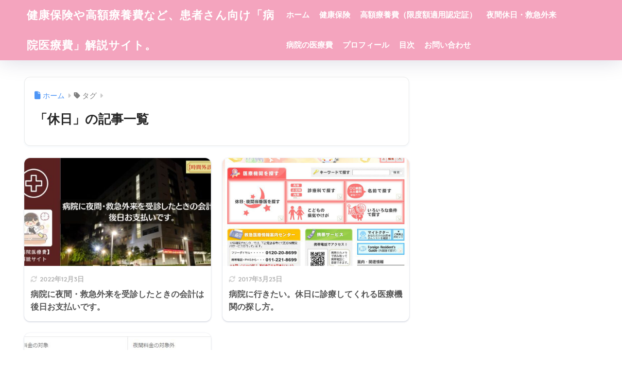

--- FILE ---
content_type: text/html; charset=UTF-8
request_url: https://medical0810.com/tag/%E4%BC%91%E6%97%A5
body_size: 16431
content:

<!DOCTYPE html>
<html lang="ja">
<head>
  <meta charset="utf-8">
  <meta http-equiv="X-UA-Compatible" content="IE=edge">
  <meta name="HandheldFriendly" content="True">
  <meta name="MobileOptimized" content="320">
  <meta name="viewport" content="width=device-width, initial-scale=1, viewport-fit=cover"/>
  <meta name="msapplication-TileColor" content="#f4a4be">
  <meta name="theme-color" content="#f4a4be">
  <link rel="pingback" href="https://medical0810.com/xmlrpc.php">
  <title>「休日」の記事一覧 | 健康保険や高額療養費など、患者さん向け「病院医療費」解説サイト。</title>
<meta name='robots' content='max-image-preview:large' />
<link rel='dns-prefetch' href='//unpkg.com' />
<link rel='dns-prefetch' href='//fonts.googleapis.com' />
<link rel='dns-prefetch' href='//use.fontawesome.com' />
<link rel="alternate" type="application/rss+xml" title="健康保険や高額療養費など、患者さん向け「病院医療費」解説サイト。 &raquo; フィード" href="https://medical0810.com/feed" />
<link rel="alternate" type="application/rss+xml" title="健康保険や高額療養費など、患者さん向け「病院医療費」解説サイト。 &raquo; コメントフィード" href="https://medical0810.com/comments/feed" />
<style id='wp-img-auto-sizes-contain-inline-css' type='text/css'>
img:is([sizes=auto i],[sizes^="auto," i]){contain-intrinsic-size:3000px 1500px}
/*# sourceURL=wp-img-auto-sizes-contain-inline-css */
</style>
<link rel='stylesheet' id='sng-stylesheet-css' href='https://medical0810.com/wp-content/themes/sango-theme/style.css?version=3.11.8' type='text/css' media='all' />
<link rel='stylesheet' id='sng-option-css' href='https://medical0810.com/wp-content/themes/sango-theme/entry-option.css?version=3.11.8' type='text/css' media='all' />
<link rel='stylesheet' id='sng-old-css-css' href='https://medical0810.com/wp-content/themes/sango-theme/style-old.css?version=3.11.8' type='text/css' media='all' />
<link rel='stylesheet' id='sango_theme_gutenberg-style-css' href='https://medical0810.com/wp-content/themes/sango-theme/library/gutenberg/dist/build/style-blocks.css?version=3.11.8' type='text/css' media='all' />
<style id='sango_theme_gutenberg-style-inline-css' type='text/css'>
:root{--sgb-main-color:#f4a4be;--sgb-pastel-color:#f4a4be;--sgb-accent-color:#ffb36b;--sgb-widget-title-color:#ffffff;--sgb-widget-title-bg-color:#f4a4be;--sgb-bg-color:#ffffff;--wp--preset--color--sango-main:var(--sgb-main-color);--wp--preset--color--sango-pastel:var(--sgb-pastel-color);--wp--preset--color--sango-accent:var(--sgb-accent-color)}
/*# sourceURL=sango_theme_gutenberg-style-inline-css */
</style>
<link rel='stylesheet' id='sng-googlefonts-css' href='https://fonts.googleapis.com/css?family=Quicksand%3A500%2C700&#038;display=swap' type='text/css' media='all' />
<link rel='stylesheet' id='sng-fontawesome-css' href='https://use.fontawesome.com/releases/v6.1.1/css/all.css' type='text/css' media='all' />
<link rel='stylesheet' id='scroll-hint-css' href='//unpkg.com/scroll-hint@1.2.4/css/scroll-hint.css' type='text/css' media='' />
<style id='wp-emoji-styles-inline-css' type='text/css'>

	img.wp-smiley, img.emoji {
		display: inline !important;
		border: none !important;
		box-shadow: none !important;
		height: 1em !important;
		width: 1em !important;
		margin: 0 0.07em !important;
		vertical-align: -0.1em !important;
		background: none !important;
		padding: 0 !important;
	}
/*# sourceURL=wp-emoji-styles-inline-css */
</style>
<link rel='stylesheet' id='wp-block-library-css' href='https://medical0810.com/wp-includes/css/dist/block-library/style.min.css?ver=6.9' type='text/css' media='all' />
<link rel='stylesheet' id='quads-style-css-css' href='https://medical0810.com/wp-content/plugins/quick-adsense-reloaded/includes/gutenberg/dist/blocks.style.build.css' type='text/css' media='all' />
<style id='global-styles-inline-css' type='text/css'>
:root{--wp--preset--aspect-ratio--square: 1;--wp--preset--aspect-ratio--4-3: 4/3;--wp--preset--aspect-ratio--3-4: 3/4;--wp--preset--aspect-ratio--3-2: 3/2;--wp--preset--aspect-ratio--2-3: 2/3;--wp--preset--aspect-ratio--16-9: 16/9;--wp--preset--aspect-ratio--9-16: 9/16;--wp--preset--color--black: #000000;--wp--preset--color--cyan-bluish-gray: #abb8c3;--wp--preset--color--white: #ffffff;--wp--preset--color--pale-pink: #f78da7;--wp--preset--color--vivid-red: #cf2e2e;--wp--preset--color--luminous-vivid-orange: #ff6900;--wp--preset--color--luminous-vivid-amber: #fcb900;--wp--preset--color--light-green-cyan: #7bdcb5;--wp--preset--color--vivid-green-cyan: #00d084;--wp--preset--color--pale-cyan-blue: #8ed1fc;--wp--preset--color--vivid-cyan-blue: #0693e3;--wp--preset--color--vivid-purple: #9b51e0;--wp--preset--color--sango-main: var(--sgb-main-color);--wp--preset--color--sango-pastel: var(--sgb-pastel-color);--wp--preset--color--sango-accent: var(--sgb-accent-color);--wp--preset--color--sango-blue: #009EF3;--wp--preset--color--sango-orange: #ffb36b;--wp--preset--color--sango-red: #f88080;--wp--preset--color--sango-green: #90d581;--wp--preset--color--sango-black: #333;--wp--preset--color--sango-gray: gray;--wp--preset--color--sango-silver: whitesmoke;--wp--preset--color--sango-light-blue: #b4e0fa;--wp--preset--color--sango-light-red: #ffebeb;--wp--preset--color--sango-light-orange: #fff9e6;--wp--preset--color--custom-1: #800000;--wp--preset--gradient--vivid-cyan-blue-to-vivid-purple: linear-gradient(135deg,rgb(6,147,227) 0%,rgb(155,81,224) 100%);--wp--preset--gradient--light-green-cyan-to-vivid-green-cyan: linear-gradient(135deg,rgb(122,220,180) 0%,rgb(0,208,130) 100%);--wp--preset--gradient--luminous-vivid-amber-to-luminous-vivid-orange: linear-gradient(135deg,rgb(252,185,0) 0%,rgb(255,105,0) 100%);--wp--preset--gradient--luminous-vivid-orange-to-vivid-red: linear-gradient(135deg,rgb(255,105,0) 0%,rgb(207,46,46) 100%);--wp--preset--gradient--very-light-gray-to-cyan-bluish-gray: linear-gradient(135deg,rgb(238,238,238) 0%,rgb(169,184,195) 100%);--wp--preset--gradient--cool-to-warm-spectrum: linear-gradient(135deg,rgb(74,234,220) 0%,rgb(151,120,209) 20%,rgb(207,42,186) 40%,rgb(238,44,130) 60%,rgb(251,105,98) 80%,rgb(254,248,76) 100%);--wp--preset--gradient--blush-light-purple: linear-gradient(135deg,rgb(255,206,236) 0%,rgb(152,150,240) 100%);--wp--preset--gradient--blush-bordeaux: linear-gradient(135deg,rgb(254,205,165) 0%,rgb(254,45,45) 50%,rgb(107,0,62) 100%);--wp--preset--gradient--luminous-dusk: linear-gradient(135deg,rgb(255,203,112) 0%,rgb(199,81,192) 50%,rgb(65,88,208) 100%);--wp--preset--gradient--pale-ocean: linear-gradient(135deg,rgb(255,245,203) 0%,rgb(182,227,212) 50%,rgb(51,167,181) 100%);--wp--preset--gradient--electric-grass: linear-gradient(135deg,rgb(202,248,128) 0%,rgb(113,206,126) 100%);--wp--preset--gradient--midnight: linear-gradient(135deg,rgb(2,3,129) 0%,rgb(40,116,252) 100%);--wp--preset--font-size--small: 13px;--wp--preset--font-size--medium: 20px;--wp--preset--font-size--large: 36px;--wp--preset--font-size--x-large: 42px;--wp--preset--font-family--default: "Helvetica", "Arial", "Hiragino Kaku Gothic ProN", "Hiragino Sans", YuGothic, "Yu Gothic", "メイリオ", Meiryo, sans-serif;--wp--preset--font-family--notosans: "Noto Sans JP", var(--wp--preset--font-family--default);--wp--preset--font-family--mplusrounded: "M PLUS Rounded 1c", var(--wp--preset--font-family--default);--wp--preset--font-family--dfont: "Quicksand", var(--wp--preset--font-family--default);--wp--preset--spacing--20: 0.44rem;--wp--preset--spacing--30: 0.67rem;--wp--preset--spacing--40: 1rem;--wp--preset--spacing--50: 1.5rem;--wp--preset--spacing--60: 2.25rem;--wp--preset--spacing--70: 3.38rem;--wp--preset--spacing--80: 5.06rem;--wp--preset--shadow--natural: 6px 6px 9px rgba(0, 0, 0, 0.2);--wp--preset--shadow--deep: 12px 12px 50px rgba(0, 0, 0, 0.4);--wp--preset--shadow--sharp: 6px 6px 0px rgba(0, 0, 0, 0.2);--wp--preset--shadow--outlined: 6px 6px 0px -3px rgb(255, 255, 255), 6px 6px rgb(0, 0, 0);--wp--preset--shadow--crisp: 6px 6px 0px rgb(0, 0, 0);--wp--custom--wrap--width: 92%;--wp--custom--wrap--default-width: 800px;--wp--custom--wrap--content-width: 1180px;--wp--custom--wrap--max-width: var(--wp--custom--wrap--content-width);--wp--custom--wrap--side: 30%;--wp--custom--wrap--gap: 2em;--wp--custom--wrap--mobile--padding: 16px;--wp--custom--shadow--large: 0 16px 30px -7px rgba(0, 12, 66, 0.15 );--wp--custom--shadow--large-hover: 0 40px 50px -16px rgba(0, 12, 66, 0.2 );--wp--custom--shadow--medium: 0 6px 13px -3px rgba(0, 12, 66, 0.1), 0 0px 1px rgba(0,30,100, 0.1 );--wp--custom--shadow--medium-hover: 0 12px 45px -9px rgb(0 0 0 / 23%);--wp--custom--shadow--solid: 0 1px 2px 0 rgba(24, 44, 84, 0.1), 0 1px 3px 1px rgba(24, 44, 84, 0.1);--wp--custom--shadow--solid-hover: 0 2px 4px 0 rgba(24, 44, 84, 0.1), 0 2px 8px 0 rgba(24, 44, 84, 0.1);--wp--custom--shadow--small: 0 2px 4px #4385bb12;--wp--custom--rounded--medium: 12px;--wp--custom--rounded--small: 6px;--wp--custom--widget--padding-horizontal: 18px;--wp--custom--widget--padding-vertical: 6px;--wp--custom--widget--icon-margin: 6px;--wp--custom--widget--gap: 2.5em;--wp--custom--entry--gap: 1.5rem;--wp--custom--entry--gap-mobile: 1rem;--wp--custom--entry--border-color: #eaedf2;--wp--custom--animation--fade-in: fadeIn 0.7s ease 0s 1 normal;--wp--custom--animation--header: fadeHeader 1s ease 0s 1 normal;--wp--custom--transition--default: 0.3s ease-in-out;--wp--custom--totop--opacity: 0.6;--wp--custom--totop--right: 18px;--wp--custom--totop--bottom: 20px;--wp--custom--totop--mobile--right: 16px;--wp--custom--totop--mobile--bottom: 10px;--wp--custom--toc--button--opacity: 0.6;--wp--custom--footer--column-gap: 40px;}:root { --wp--style--global--content-size: 900px;--wp--style--global--wide-size: 980px; }:where(body) { margin: 0; }.wp-site-blocks > .alignleft { float: left; margin-right: 2em; }.wp-site-blocks > .alignright { float: right; margin-left: 2em; }.wp-site-blocks > .aligncenter { justify-content: center; margin-left: auto; margin-right: auto; }:where(.wp-site-blocks) > * { margin-block-start: 1.5rem; margin-block-end: 0; }:where(.wp-site-blocks) > :first-child { margin-block-start: 0; }:where(.wp-site-blocks) > :last-child { margin-block-end: 0; }:root { --wp--style--block-gap: 1.5rem; }:root :where(.is-layout-flow) > :first-child{margin-block-start: 0;}:root :where(.is-layout-flow) > :last-child{margin-block-end: 0;}:root :where(.is-layout-flow) > *{margin-block-start: 1.5rem;margin-block-end: 0;}:root :where(.is-layout-constrained) > :first-child{margin-block-start: 0;}:root :where(.is-layout-constrained) > :last-child{margin-block-end: 0;}:root :where(.is-layout-constrained) > *{margin-block-start: 1.5rem;margin-block-end: 0;}:root :where(.is-layout-flex){gap: 1.5rem;}:root :where(.is-layout-grid){gap: 1.5rem;}.is-layout-flow > .alignleft{float: left;margin-inline-start: 0;margin-inline-end: 2em;}.is-layout-flow > .alignright{float: right;margin-inline-start: 2em;margin-inline-end: 0;}.is-layout-flow > .aligncenter{margin-left: auto !important;margin-right: auto !important;}.is-layout-constrained > .alignleft{float: left;margin-inline-start: 0;margin-inline-end: 2em;}.is-layout-constrained > .alignright{float: right;margin-inline-start: 2em;margin-inline-end: 0;}.is-layout-constrained > .aligncenter{margin-left: auto !important;margin-right: auto !important;}.is-layout-constrained > :where(:not(.alignleft):not(.alignright):not(.alignfull)){max-width: var(--wp--style--global--content-size);margin-left: auto !important;margin-right: auto !important;}.is-layout-constrained > .alignwide{max-width: var(--wp--style--global--wide-size);}body .is-layout-flex{display: flex;}.is-layout-flex{flex-wrap: wrap;align-items: center;}.is-layout-flex > :is(*, div){margin: 0;}body .is-layout-grid{display: grid;}.is-layout-grid > :is(*, div){margin: 0;}body{font-family: var(--sgb-font-family);padding-top: 0px;padding-right: 0px;padding-bottom: 0px;padding-left: 0px;}a:where(:not(.wp-element-button)){text-decoration: underline;}:root :where(.wp-element-button, .wp-block-button__link){background-color: #32373c;border-width: 0;color: #fff;font-family: inherit;font-size: inherit;font-style: inherit;font-weight: inherit;letter-spacing: inherit;line-height: inherit;padding-top: calc(0.667em + 2px);padding-right: calc(1.333em + 2px);padding-bottom: calc(0.667em + 2px);padding-left: calc(1.333em + 2px);text-decoration: none;text-transform: inherit;}.has-black-color{color: var(--wp--preset--color--black) !important;}.has-cyan-bluish-gray-color{color: var(--wp--preset--color--cyan-bluish-gray) !important;}.has-white-color{color: var(--wp--preset--color--white) !important;}.has-pale-pink-color{color: var(--wp--preset--color--pale-pink) !important;}.has-vivid-red-color{color: var(--wp--preset--color--vivid-red) !important;}.has-luminous-vivid-orange-color{color: var(--wp--preset--color--luminous-vivid-orange) !important;}.has-luminous-vivid-amber-color{color: var(--wp--preset--color--luminous-vivid-amber) !important;}.has-light-green-cyan-color{color: var(--wp--preset--color--light-green-cyan) !important;}.has-vivid-green-cyan-color{color: var(--wp--preset--color--vivid-green-cyan) !important;}.has-pale-cyan-blue-color{color: var(--wp--preset--color--pale-cyan-blue) !important;}.has-vivid-cyan-blue-color{color: var(--wp--preset--color--vivid-cyan-blue) !important;}.has-vivid-purple-color{color: var(--wp--preset--color--vivid-purple) !important;}.has-sango-main-color{color: var(--wp--preset--color--sango-main) !important;}.has-sango-pastel-color{color: var(--wp--preset--color--sango-pastel) !important;}.has-sango-accent-color{color: var(--wp--preset--color--sango-accent) !important;}.has-sango-blue-color{color: var(--wp--preset--color--sango-blue) !important;}.has-sango-orange-color{color: var(--wp--preset--color--sango-orange) !important;}.has-sango-red-color{color: var(--wp--preset--color--sango-red) !important;}.has-sango-green-color{color: var(--wp--preset--color--sango-green) !important;}.has-sango-black-color{color: var(--wp--preset--color--sango-black) !important;}.has-sango-gray-color{color: var(--wp--preset--color--sango-gray) !important;}.has-sango-silver-color{color: var(--wp--preset--color--sango-silver) !important;}.has-sango-light-blue-color{color: var(--wp--preset--color--sango-light-blue) !important;}.has-sango-light-red-color{color: var(--wp--preset--color--sango-light-red) !important;}.has-sango-light-orange-color{color: var(--wp--preset--color--sango-light-orange) !important;}.has-custom-1-color{color: var(--wp--preset--color--custom-1) !important;}.has-black-background-color{background-color: var(--wp--preset--color--black) !important;}.has-cyan-bluish-gray-background-color{background-color: var(--wp--preset--color--cyan-bluish-gray) !important;}.has-white-background-color{background-color: var(--wp--preset--color--white) !important;}.has-pale-pink-background-color{background-color: var(--wp--preset--color--pale-pink) !important;}.has-vivid-red-background-color{background-color: var(--wp--preset--color--vivid-red) !important;}.has-luminous-vivid-orange-background-color{background-color: var(--wp--preset--color--luminous-vivid-orange) !important;}.has-luminous-vivid-amber-background-color{background-color: var(--wp--preset--color--luminous-vivid-amber) !important;}.has-light-green-cyan-background-color{background-color: var(--wp--preset--color--light-green-cyan) !important;}.has-vivid-green-cyan-background-color{background-color: var(--wp--preset--color--vivid-green-cyan) !important;}.has-pale-cyan-blue-background-color{background-color: var(--wp--preset--color--pale-cyan-blue) !important;}.has-vivid-cyan-blue-background-color{background-color: var(--wp--preset--color--vivid-cyan-blue) !important;}.has-vivid-purple-background-color{background-color: var(--wp--preset--color--vivid-purple) !important;}.has-sango-main-background-color{background-color: var(--wp--preset--color--sango-main) !important;}.has-sango-pastel-background-color{background-color: var(--wp--preset--color--sango-pastel) !important;}.has-sango-accent-background-color{background-color: var(--wp--preset--color--sango-accent) !important;}.has-sango-blue-background-color{background-color: var(--wp--preset--color--sango-blue) !important;}.has-sango-orange-background-color{background-color: var(--wp--preset--color--sango-orange) !important;}.has-sango-red-background-color{background-color: var(--wp--preset--color--sango-red) !important;}.has-sango-green-background-color{background-color: var(--wp--preset--color--sango-green) !important;}.has-sango-black-background-color{background-color: var(--wp--preset--color--sango-black) !important;}.has-sango-gray-background-color{background-color: var(--wp--preset--color--sango-gray) !important;}.has-sango-silver-background-color{background-color: var(--wp--preset--color--sango-silver) !important;}.has-sango-light-blue-background-color{background-color: var(--wp--preset--color--sango-light-blue) !important;}.has-sango-light-red-background-color{background-color: var(--wp--preset--color--sango-light-red) !important;}.has-sango-light-orange-background-color{background-color: var(--wp--preset--color--sango-light-orange) !important;}.has-custom-1-background-color{background-color: var(--wp--preset--color--custom-1) !important;}.has-black-border-color{border-color: var(--wp--preset--color--black) !important;}.has-cyan-bluish-gray-border-color{border-color: var(--wp--preset--color--cyan-bluish-gray) !important;}.has-white-border-color{border-color: var(--wp--preset--color--white) !important;}.has-pale-pink-border-color{border-color: var(--wp--preset--color--pale-pink) !important;}.has-vivid-red-border-color{border-color: var(--wp--preset--color--vivid-red) !important;}.has-luminous-vivid-orange-border-color{border-color: var(--wp--preset--color--luminous-vivid-orange) !important;}.has-luminous-vivid-amber-border-color{border-color: var(--wp--preset--color--luminous-vivid-amber) !important;}.has-light-green-cyan-border-color{border-color: var(--wp--preset--color--light-green-cyan) !important;}.has-vivid-green-cyan-border-color{border-color: var(--wp--preset--color--vivid-green-cyan) !important;}.has-pale-cyan-blue-border-color{border-color: var(--wp--preset--color--pale-cyan-blue) !important;}.has-vivid-cyan-blue-border-color{border-color: var(--wp--preset--color--vivid-cyan-blue) !important;}.has-vivid-purple-border-color{border-color: var(--wp--preset--color--vivid-purple) !important;}.has-sango-main-border-color{border-color: var(--wp--preset--color--sango-main) !important;}.has-sango-pastel-border-color{border-color: var(--wp--preset--color--sango-pastel) !important;}.has-sango-accent-border-color{border-color: var(--wp--preset--color--sango-accent) !important;}.has-sango-blue-border-color{border-color: var(--wp--preset--color--sango-blue) !important;}.has-sango-orange-border-color{border-color: var(--wp--preset--color--sango-orange) !important;}.has-sango-red-border-color{border-color: var(--wp--preset--color--sango-red) !important;}.has-sango-green-border-color{border-color: var(--wp--preset--color--sango-green) !important;}.has-sango-black-border-color{border-color: var(--wp--preset--color--sango-black) !important;}.has-sango-gray-border-color{border-color: var(--wp--preset--color--sango-gray) !important;}.has-sango-silver-border-color{border-color: var(--wp--preset--color--sango-silver) !important;}.has-sango-light-blue-border-color{border-color: var(--wp--preset--color--sango-light-blue) !important;}.has-sango-light-red-border-color{border-color: var(--wp--preset--color--sango-light-red) !important;}.has-sango-light-orange-border-color{border-color: var(--wp--preset--color--sango-light-orange) !important;}.has-custom-1-border-color{border-color: var(--wp--preset--color--custom-1) !important;}.has-vivid-cyan-blue-to-vivid-purple-gradient-background{background: var(--wp--preset--gradient--vivid-cyan-blue-to-vivid-purple) !important;}.has-light-green-cyan-to-vivid-green-cyan-gradient-background{background: var(--wp--preset--gradient--light-green-cyan-to-vivid-green-cyan) !important;}.has-luminous-vivid-amber-to-luminous-vivid-orange-gradient-background{background: var(--wp--preset--gradient--luminous-vivid-amber-to-luminous-vivid-orange) !important;}.has-luminous-vivid-orange-to-vivid-red-gradient-background{background: var(--wp--preset--gradient--luminous-vivid-orange-to-vivid-red) !important;}.has-very-light-gray-to-cyan-bluish-gray-gradient-background{background: var(--wp--preset--gradient--very-light-gray-to-cyan-bluish-gray) !important;}.has-cool-to-warm-spectrum-gradient-background{background: var(--wp--preset--gradient--cool-to-warm-spectrum) !important;}.has-blush-light-purple-gradient-background{background: var(--wp--preset--gradient--blush-light-purple) !important;}.has-blush-bordeaux-gradient-background{background: var(--wp--preset--gradient--blush-bordeaux) !important;}.has-luminous-dusk-gradient-background{background: var(--wp--preset--gradient--luminous-dusk) !important;}.has-pale-ocean-gradient-background{background: var(--wp--preset--gradient--pale-ocean) !important;}.has-electric-grass-gradient-background{background: var(--wp--preset--gradient--electric-grass) !important;}.has-midnight-gradient-background{background: var(--wp--preset--gradient--midnight) !important;}.has-small-font-size{font-size: var(--wp--preset--font-size--small) !important;}.has-medium-font-size{font-size: var(--wp--preset--font-size--medium) !important;}.has-large-font-size{font-size: var(--wp--preset--font-size--large) !important;}.has-x-large-font-size{font-size: var(--wp--preset--font-size--x-large) !important;}.has-default-font-family{font-family: var(--wp--preset--font-family--default) !important;}.has-notosans-font-family{font-family: var(--wp--preset--font-family--notosans) !important;}.has-mplusrounded-font-family{font-family: var(--wp--preset--font-family--mplusrounded) !important;}.has-dfont-font-family{font-family: var(--wp--preset--font-family--dfont) !important;}
:root :where(.wp-block-button .wp-block-button__link){background-color: var(--wp--preset--color--sango-main);border-radius: var(--wp--custom--rounded--medium);color: #fff;font-size: 18px;font-weight: 600;padding-top: 0.4em;padding-right: 1.3em;padding-bottom: 0.4em;padding-left: 1.3em;}
:root :where(.wp-block-pullquote){font-size: 1.5em;line-height: 1.6;}
/*# sourceURL=global-styles-inline-css */
</style>
<link rel='stylesheet' id='contact-form-7-css' href='https://medical0810.com/wp-content/plugins/contact-form-7/includes/css/styles.css' type='text/css' media='all' />
<link rel='stylesheet' id='child-style-css' href='https://medical0810.com/wp-content/themes/sango-theme-child/style.css' type='text/css' media='all' />
<style id='quads-styles-inline-css' type='text/css'>

    .quads-location ins.adsbygoogle {
        background: transparent !important;
    }.quads-location .quads_rotator_img{ opacity:1 !important;}
    .quads.quads_ad_container { display: grid; grid-template-columns: auto; grid-gap: 10px; padding: 10px; }
    .grid_image{animation: fadeIn 0.5s;-webkit-animation: fadeIn 0.5s;-moz-animation: fadeIn 0.5s;
        -o-animation: fadeIn 0.5s;-ms-animation: fadeIn 0.5s;}
    .quads-ad-label { font-size: 12px; text-align: center; color: #333;}
    .quads_click_impression { display: none;} .quads-location, .quads-ads-space{max-width:100%;} @media only screen and (max-width: 480px) { .quads-ads-space, .penci-builder-element .quads-ads-space{max-width:340px;}}
/*# sourceURL=quads-styles-inline-css */
</style>
<script type="text/javascript" src="https://medical0810.com/wp-includes/js/jquery/jquery.min.js?ver=3.7.1" id="jquery-core-js"></script>
<script type="text/javascript" src="https://medical0810.com/wp-includes/js/jquery/jquery-migrate.min.js?ver=3.4.1" id="jquery-migrate-js"></script>
<script type="text/javascript" src="//unpkg.com/scroll-hint@1.2.4/js/scroll-hint.min.js" id="scroll-hint-js"></script>
<script type="text/javascript" id="quads-scripts-js-extra">
/* <![CDATA[ */
var quads = {"version":"2.0.98.1","allowed_click":"3","quads_click_limit":"3","quads_ban_duration":"7"};
//# sourceURL=quads-scripts-js-extra
/* ]]> */
</script>
<script type="text/javascript" src="https://medical0810.com/wp-content/plugins/quick-adsense-reloaded/assets/js/fraud_protection.min.js" id="quads-scripts-js"></script>
<link rel="https://api.w.org/" href="https://medical0810.com/wp-json/" /><link rel="alternate" title="JSON" type="application/json" href="https://medical0810.com/wp-json/wp/v2/tags/328" /><link rel="EditURI" type="application/rsd+xml" title="RSD" href="https://medical0810.com/xmlrpc.php?rsd" />
<script>document.cookie = 'quads_browser_width='+screen.width;</script><meta name="robots" content="noindex,follow" /><meta property="og:title" content="休日" />
<meta property="og:description" content="" />
<meta property="og:type" content="article" />
<meta property="og:url" content="https://medical0810.com/2243.html" />
<meta property="og:image" content="https://medical0810.com/wp-content/themes/sango-theme/library/images/default.jpg" />
<meta name="thumbnail" content="https://medical0810.com/wp-content/themes/sango-theme/library/images/default.jpg" />
<meta property="og:site_name" content="健康保険や高額療養費など、患者さん向け「病院医療費」解説サイト。" />
<meta name="twitter:card" content="summary_large_image" />
<!-- Google tag (gtag.js) -->
<script async src="https://www.googletagmanager.com/gtag/js?id=G-M68HCY35TL"></script>
<script>
  window.dataLayer = window.dataLayer || [];
  function gtag(){dataLayer.push(arguments);}
  gtag('js', new Date());

  gtag('config', 'G-M68HCY35TL');
</script><!-- gtag.js -->
<script async src="https://www.googletagmanager.com/gtag/js?id=G-M68HCY35TL"></script>
<script>
	window.dataLayer = window.dataLayer || [];
	function gtag(){dataLayer.push(arguments);}
	gtag('js', new Date());
	gtag('config', 'G-M68HCY35TL');
</script>
<style type="text/css" id="custom-background-css">
body.custom-background { background-color: #ffffff; }
</style>
	<link rel="icon" href="https://medical0810.com/wp-content/uploads/2017/12/医療費健康保険高額療養費入院費外来費DPC病院診療葉月1-150x150.jpg" sizes="32x32" />
<link rel="icon" href="https://medical0810.com/wp-content/uploads/2017/12/医療費健康保険高額療養費入院費外来費DPC病院診療葉月1-300x300.jpg" sizes="192x192" />
<link rel="apple-touch-icon" href="https://medical0810.com/wp-content/uploads/2017/12/医療費健康保険高額療養費入院費外来費DPC病院診療葉月1-300x300.jpg" />
<meta name="msapplication-TileImage" content="https://medical0810.com/wp-content/uploads/2017/12/医療費健康保険高額療養費入院費外来費DPC病院診療葉月1-300x300.jpg" />
		<style type="text/css" id="wp-custom-css">
			#give_terms{
display:block !important;
}
 
#give_show_terms{
display:none !important;
}

.entry-content h2 {
  background: #f4a4be;/*背景色*/
  padding: 0.5em;/*文字まわり（上下左右）の余白*/
	color: white;
}		</style>
		<style> a{color:#4f96f6}.header, .drawer__title{background-color:#f4a4be}#logo a{color:#FFF}.desktop-nav li a , .mobile-nav li a, #drawer__open, .header-search__open, .drawer__title{color:#FFF}.drawer__title__close span, .drawer__title__close span:before{background:#FFF}.desktop-nav li:after{background:#FFF}.mobile-nav .current-menu-item{border-bottom-color:#FFF}.widgettitle, .sidebar .wp-block-group h2, .drawer .wp-block-group h2{color:#ffffff;background-color:#f4a4be}#footer-menu a, .copyright{color:#FFF}#footer-menu{background-color:#f4a4be}.footer{background-color:#e0e4eb}.footer, .footer a, .footer .widget ul li a{color:#3c3c3c}body{font-size:100%}@media only screen and (min-width:481px){body{font-size:107%}}@media only screen and (min-width:1030px){body{font-size:107%}}.totop{background:#009EF3}.header-info a{color:#f4a4be;background:linear-gradient(95deg, #f4f4f4, #f4f4f4)}.fixed-menu ul{background:#FFF}.fixed-menu a{color:#a2a7ab}.fixed-menu .current-menu-item a, .fixed-menu ul li a.active{color:#009EF3}.post-tab{background:#FFF}.post-tab > div{color:#a7a7a7}body{--sgb-font-family:var(--wp--preset--font-family--default)}#fixed_sidebar{top:0px}:target{scroll-margin-top:0px}.Threads:before{background-image:url("https://medical0810.com/wp-content/themes/sango-theme/library/images/threads.svg")}.profile-sns li .Threads:before{background-image:url("https://medical0810.com/wp-content/themes/sango-theme/library/images/threads-outline.svg")}.X:before, .follow-x::before{background-image:url("https://medical0810.com/wp-content/themes/sango-theme/library/images/x-circle.svg")}.post, .sidebar .widget, .archive-header{border:solid 1px rgba(0,0,0,.08)}.one-column .post{border:none}.sidebar .widget .widget{border:none}.sidebar .widget_search input{border:solid 1px #ececec}.sidelong__article{border:solid 1px #ececec}.body_bc{background-color:ffffff}</style></head>
<body class="archive tag tag-328 custom-background wp-theme-sango-theme wp-child-theme-sango-theme-child fa5">
    <div id="container" class="container"> 
  			<header class="header
			">
				<div id="inner-header" class="inner-header wrap">
		<div id="logo" class="logo header-logo h1 dfont">
	<a href="https://medical0810.com/" class="header-logo__link">
				健康保険や高額療養費など、患者さん向け「病院医療費」解説サイト。	</a>
	</div>
	<div class="header-search">
		<input type="checkbox" class="header-search__input" id="header-search-input" onclick="document.querySelector('.header-search__modal .searchform__input').focus()">
	<label class="header-search__close" for="header-search-input"></label>
	<div class="header-search__modal">
	
<form role="search" method="get" class="searchform" action="https://medical0810.com/">
  <div>
    <input type="search" class="searchform__input" name="s" value="" placeholder="検索" />
    <button type="submit" class="searchform__submit" aria-label="検索"><i class="fas fa-search" aria-hidden="true"></i></button>
  </div>
</form>

	</div>
</div>	<nav class="desktop-nav clearfix"><ul id="menu-%e3%82%b0%e3%83%ad%e3%83%bc%e3%83%90%e3%83%ab%e3%83%a1%e3%83%8b%e3%83%a5%e3%83%bc" class="menu"><li id="menu-item-20" class="menu-item menu-item-type-custom menu-item-object-custom menu-item-home menu-item-20"><a href="https://medical0810.com/">ホーム</a></li>
<li id="menu-item-2261" class="menu-item menu-item-type-taxonomy menu-item-object-category menu-item-has-children menu-item-2261"><a href="https://medical0810.com/category/%e5%81%a5%e5%ba%b7%e4%bf%9d%e9%99%ba">健康保険</a>
<ul class="sub-menu">
	<li id="menu-item-2275" class="menu-item menu-item-type-taxonomy menu-item-object-category menu-item-2275"><a href="https://medical0810.com/category/%e5%81%a5%e5%ba%b7%e4%bf%9d%e9%99%ba/%e4%bf%9d%e9%99%ba%e8%a8%bc">保険証</a></li>
	<li id="menu-item-2376" class="menu-item menu-item-type-taxonomy menu-item-object-category menu-item-2376"><a href="https://medical0810.com/category/%e5%81%a5%e5%ba%b7%e4%bf%9d%e9%99%ba/%e5%81%a5%e5%ba%b7%e4%bf%9d%e9%99%ba%e3%81%ae%e8%b2%a0%e6%8b%85%e5%89%b2%e5%90%88">健康保険の負担割合</a></li>
	<li id="menu-item-2381" class="menu-item menu-item-type-taxonomy menu-item-object-category menu-item-2381"><a href="https://medical0810.com/category/%e5%81%a5%e5%ba%b7%e4%bf%9d%e9%99%ba/%e9%ab%98%e9%bd%a2%e8%80%85%ef%bc%88%e8%80%81%e4%ba%ba%ef%bc%89%e3%81%ae%e5%81%a5%e5%ba%b7%e4%bf%9d%e9%99%ba">高齢者（老人）の健康保険</a></li>
	<li id="menu-item-2378" class="menu-item menu-item-type-taxonomy menu-item-object-category menu-item-2378"><a href="https://medical0810.com/category/%e5%81%a5%e5%ba%b7%e4%bf%9d%e9%99%ba/%e5%ad%90%e4%be%9b%ef%bc%88%e4%b9%b3%e5%b9%bc%e5%85%90%ef%bc%89%e3%81%ae%e5%81%a5%e5%ba%b7%e4%bf%9d%e9%99%ba">子供（乳幼児）の健康保険</a></li>
	<li id="menu-item-2377" class="menu-item menu-item-type-taxonomy menu-item-object-category menu-item-2377"><a href="https://medical0810.com/category/%e5%81%a5%e5%ba%b7%e4%bf%9d%e9%99%ba/%e5%a4%b1%e6%a5%ad%e3%81%97%e3%81%9f%e3%81%a8%e3%81%8d%e3%81%ae%e5%81%a5%e5%ba%b7%e4%bf%9d%e9%99%ba">失業したときの健康保険</a></li>
	<li id="menu-item-2380" class="menu-item menu-item-type-taxonomy menu-item-object-category menu-item-2380"><a href="https://medical0810.com/category/%e5%81%a5%e5%ba%b7%e4%bf%9d%e9%99%ba/%e8%bb%a2%e8%81%b7%e3%81%97%e3%81%9f%e3%81%a8%e3%81%8d%e3%81%ae%e5%81%a5%e5%ba%b7%e4%bf%9d%e9%99%ba">転職したときの健康保険</a></li>
	<li id="menu-item-2379" class="menu-item menu-item-type-taxonomy menu-item-object-category menu-item-2379"><a href="https://medical0810.com/category/%e5%81%a5%e5%ba%b7%e4%bf%9d%e9%99%ba/%e7%b5%90%e5%a9%9a%e3%81%97%e3%81%9f%e3%81%a8%e3%81%8d%e3%81%ae%e5%81%a5%e5%ba%b7%e4%bf%9d%e9%99%ba">結婚したときの健康保険</a></li>
</ul>
</li>
<li id="menu-item-2276" class="menu-item menu-item-type-taxonomy menu-item-object-category menu-item-has-children menu-item-2276"><a href="https://medical0810.com/category/high_cost_medical_expenses_system">高額療養費（限度額適用認定証）</a>
<ul class="sub-menu">
	<li id="menu-item-2388" class="menu-item menu-item-type-taxonomy menu-item-object-category menu-item-2388"><a href="https://medical0810.com/category/high_cost_medical_expenses_system/%e9%ab%98%e9%a1%8d%e7%99%82%e9%a4%8a%e8%b2%bb%e3%81%ae%e5%9b%9e%e6%95%b0">高額療養費の回数</a></li>
	<li id="menu-item-2390" class="menu-item menu-item-type-taxonomy menu-item-object-category menu-item-2390"><a href="https://medical0810.com/category/high_cost_medical_expenses_system/%e9%ab%98%e9%a1%8d%e7%99%82%e9%a4%8a%e8%b2%bb%e3%81%ae%e8%a8%88%e7%ae%97">高額療養費の計算</a></li>
	<li id="menu-item-2387" class="menu-item menu-item-type-taxonomy menu-item-object-category menu-item-2387"><a href="https://medical0810.com/category/high_cost_medical_expenses_system/%e9%ab%98%e9%a1%8d%e7%99%82%e9%a4%8a%e8%b2%bb%e3%81%ae%e5%90%88%e7%ae%97">高額療養費の合算</a></li>
	<li id="menu-item-2384" class="menu-item menu-item-type-taxonomy menu-item-object-category menu-item-2384"><a href="https://medical0810.com/category/high_cost_medical_expenses_system/%e5%85%a5%e9%99%a2%e4%b8%ad%e3%81%ae%e9%ab%98%e9%a1%8d%e7%99%82%e9%a4%8a%e8%b2%bb">入院中の高額療養費</a></li>
	<li id="menu-item-2386" class="menu-item menu-item-type-taxonomy menu-item-object-category menu-item-2386"><a href="https://medical0810.com/category/high_cost_medical_expenses_system/%e5%b9%b4%e6%9c%ab%e3%81%ae%e9%99%90%e5%ba%a6%e9%a1%8d%e9%81%a9%e7%94%a8%e8%aa%8d%e5%ae%9a%e8%a8%bc">年末の限度額適用認定証</a></li>
	<li id="menu-item-2392" class="menu-item menu-item-type-taxonomy menu-item-object-category menu-item-2392"><a href="https://medical0810.com/category/high_cost_medical_expenses_system/%e9%ab%98%e9%bd%a2%e8%80%85%ef%bc%88%e8%80%81%e4%ba%ba%ef%bc%89%e3%81%ae%e9%ab%98%e9%a1%8d%e7%99%82%e9%a4%8a%e8%b2%bb">高齢者（老人）の高額療養費</a></li>
	<li id="menu-item-2391" class="menu-item menu-item-type-taxonomy menu-item-object-category menu-item-2391"><a href="https://medical0810.com/category/high_cost_medical_expenses_system/%e9%ab%98%e9%a1%8d%e7%99%82%e9%a4%8a%e8%b2%bb%e5%88%b6%e5%ba%a6%e5%85%a8%e8%88%ac%e3%81%ab%e3%81%a4%e3%81%84%e3%81%a6">高額療養費制度全般について</a></li>
	<li id="menu-item-2385" class="menu-item menu-item-type-taxonomy menu-item-object-category menu-item-2385"><a href="https://medical0810.com/category/high_cost_medical_expenses_system/%e5%8d%94%e4%bc%9a%e3%81%91%e3%82%93%e3%81%bd%e3%81%ae%e9%ab%98%e9%a1%8d%e7%99%82%e9%a4%8a%e8%b2%bb">協会けんぽの高額療養費</a></li>
	<li id="menu-item-2389" class="menu-item menu-item-type-taxonomy menu-item-object-category menu-item-2389"><a href="https://medical0810.com/category/high_cost_medical_expenses_system/%e9%ab%98%e9%a1%8d%e7%99%82%e9%a4%8a%e8%b2%bb%e3%81%ae%e7%94%b3%e8%ab%8b%e6%9b%b8%e3%81%ae%e6%9b%b8%e3%81%8d%e6%96%b9">高額療養費の申請書の書き方</a></li>
</ul>
</li>
<li id="menu-item-2383" class="menu-item menu-item-type-taxonomy menu-item-object-category menu-item-2383"><a href="https://medical0810.com/category/%e7%97%85%e9%99%a2%e3%81%ae%e5%8c%bb%e7%99%82%e8%b2%bb/%e5%a4%9c%e9%96%93%e4%bc%91%e6%97%a5%e3%83%bb%e6%95%91%e6%80%a5%e5%a4%96%e6%9d%a5">夜間休日・救急外来</a></li>
<li id="menu-item-2274" class="menu-item menu-item-type-taxonomy menu-item-object-category menu-item-has-children menu-item-2274"><a href="https://medical0810.com/category/%e7%97%85%e9%99%a2%e3%81%ae%e5%8c%bb%e7%99%82%e8%b2%bb">病院の医療費</a>
<ul class="sub-menu">
	<li id="menu-item-2277" class="menu-item menu-item-type-taxonomy menu-item-object-category menu-item-2277"><a href="https://medical0810.com/category/%e7%97%85%e9%99%a2%e3%81%ae%e5%8c%bb%e7%99%82%e8%b2%bb/%e5%85%a5%e9%99%a2%e5%8c%bb%e7%99%82%e8%b2%bb">入院医療費</a></li>
	<li id="menu-item-2382" class="menu-item menu-item-type-taxonomy menu-item-object-category menu-item-2382"><a href="https://medical0810.com/category/%e7%97%85%e9%99%a2%e3%81%ae%e5%8c%bb%e7%99%82%e8%b2%bb/%e5%8c%85%e6%8b%ac%e8%a8%88%e7%ae%97%e3%80%8cdpc%e3%80%8d%ef%bc%88%e5%85%a5%e9%99%a2%e8%b2%bb%ef%bc%89">包括計算「DPC」（入院費）</a></li>
	<li id="menu-item-2278" class="menu-item menu-item-type-taxonomy menu-item-object-category menu-item-2278"><a href="https://medical0810.com/category/%e7%97%85%e9%99%a2%e3%81%ae%e5%8c%bb%e7%99%82%e8%b2%bb/%e5%a4%96%e6%9d%a5%e5%8c%bb%e7%99%82%e8%b2%bb">外来医療費</a></li>
</ul>
</li>
<li id="menu-item-19" class="menu-item menu-item-type-post_type menu-item-object-page menu-item-19"><a href="https://medical0810.com/profile">プロフィール</a></li>
<li id="menu-item-2282" class="menu-item menu-item-type-post_type menu-item-object-page menu-item-2282"><a href="https://medical0810.com/sitemap">目次</a></li>
<li id="menu-item-18" class="menu-item menu-item-type-post_type menu-item-object-page menu-item-18"><a href="https://medical0810.com/mail">お問い合わせ</a></li>
</ul></nav></div>
	</header>
			<div id="content" class="content">
	<div id="inner-content" class="inner-content wrap">
		<main id="main" role="main">
		<div id="archive_header" class="archive_header archive-header">
	<nav id="breadcrumb" class="breadcrumb"><ul itemscope itemtype="http://schema.org/BreadcrumbList"><li itemprop="itemListElement" itemscope itemtype="http://schema.org/ListItem"><a href="https://medical0810.com" itemprop="item"><span itemprop="name">ホーム</span></a><meta itemprop="position" content="1" /></li><li><i class="fa fa-tag"></i> タグ</li></ul></nav>		<h1>
		「休日」の記事一覧	</h1>
		</div>	<div class="catpost-cards catpost-cards--column-2">
			<div class="c_linkto_wrap">
	<a class="c_linkto" href="https://medical0810.com/2243.html">
		<span class="c_linkto_img_wrap">
		<img src="https://medical0810.com/wp-content/uploads/2022/12/病院医療費解説夜間休日救急外来時間外会計後日支払い1-520x300.jpg" alt="病院に夜間・救急外来を受診したときの会計は後日お支払いです。" loading="lazy" width="520" height="300" />
		</span>
		<div class="c_linkto_text">
				<time class="updated sng-link-time dfont" itemprop="dateModified" datetime="2022-12-03">2022年12月3日</time>		<h2>病院に夜間・救急外来を受診したときの会計は後日お支払いです。</h2>
				</div>
	</a>
			</div>
			<div class="c_linkto_wrap">
	<a class="c_linkto" href="https://medical0810.com/2145.html">
		<span class="c_linkto_img_wrap">
		<img src="https://medical0810.com/wp-content/uploads/2016/12/病院休日診療診察救急医療情報システム都道府県市町村1.jpg" alt="病院に行きたい。休日に診療してくれる医療機関の探し方。" loading="lazy" width="520" height="300" />
		</span>
		<div class="c_linkto_text">
				<time class="updated sng-link-time dfont" itemprop="dateModified" datetime="2017-03-23">2017年3月23日</time>		<h2>病院に行きたい。休日に診療してくれる医療機関の探し方。</h2>
				</div>
	</a>
			</div>
			<div class="c_linkto_wrap">
	<a class="c_linkto" href="https://medical0810.com/2048.html">
		<span class="c_linkto_img_wrap">
		<img src="https://medical0810.com/wp-content/uploads/2016/11/医療費夜間料金救急外来入院時間外休日深夜緊急1.jpg" alt="夜間受診時の病院代。外来費と入院費で時間外料金を説明します。" loading="lazy" width="520" height="300" />
		</span>
		<div class="c_linkto_text">
				<time class="updated sng-link-time dfont" itemprop="dateModified" datetime="2017-03-23">2017年3月23日</time>		<h2>夜間受診時の病院代。外来費と入院費で時間外料金を説明します。</h2>
				</div>
	</a>
			</div>
			</div>
		<nav class="pagination dfont" role="navigation" aria-label="ページネーション"><ul class='page-numbers'>
	<li><span aria-current="page" class="page-numbers current">1</span></li>
	<li><a class="page-numbers" href="https://medical0810.com/tag/%E4%BC%91%E6%97%A5/page/2">2</a></li>
	<li><a class="next page-numbers" aria-label="次へ" href="https://medical0810.com/tag/%E4%BC%91%E6%97%A5/page/2"><i class="fa fa-chevron-right"></i></a></li>
</ul>
</nav>		</main>
			</div>
	</div>
		<footer class="footer">
					<div id="inner-footer" class="inner-footer wrap">
			<div class="fblock first">
			<div class="ft_widget widget widget_block"><p><a href="https://hb.afl.rakuten.co.jp/hsc/2b928a99.06c2f435.1592982f.39ccf349/_RTLink17689?link_type=pict&amp;ut=eyJwYWdlIjoic2hvcCIsInR5cGUiOiJwaWN0IiwiY29sIjoxLCJjYXQiOiIxIiwiYmFuIjoiNzE3ODE3IiwiYW1wIjpmYWxzZX0%3D" target="_blank" rel="nofollow sponsored noopener" style="word-wrap:break-word;"><img decoding="async" src="https://hbb.afl.rakuten.co.jp/hsb/2b928a99.06c2f435.1592982f.39ccf349/?me_id=1&amp;me_adv_id=717817&amp;t=pict" border="0" style="margin:2px" alt="" title=""></a></p></div><div class="ft_widget widget widget_pages"><h4 class="ft_title">基本メニュー</h4>
			<ul>
				<li class="page_item page-item-4944"><a href="https://medical0810.com/buy-adspace">Buy Adspace</a></li>
<li class="page_item page-item-5045"><a href="https://medical0810.com/disable-ads">Hide Ads for Premium Members</a></li>
<li class="page_item page-item-5"><a href="https://medical0810.com/mail">お問い合わせ</a></li>
<li class="page_item page-item-12"><a href="https://medical0810.com/about">このブログについて</a></li>
<li class="page_item page-item-2279"><a href="https://medical0810.com/sitemap">サイトマップ</a></li>
<li class="page_item page-item-2577"><a href="https://medical0810.com/policy">プライバシーポリシー</a></li>
<li class="page_item page-item-2"><a href="https://medical0810.com/profile">プロフィール</a></li>
<li class="page_item page-item-10"><a href="https://medical0810.com/mutual">相互リンク歓迎します！</a></li>
			</ul>

			</div>			</div>
			<div class="fblock">
			<div class="ft_widget widget widget_categories"><h4 class="ft_title">健康保険・医療費の全カテゴリー</h4><form action="https://medical0810.com" method="get"><label class="screen-reader-text" for="cat">健康保険・医療費の全カテゴリー</label><select  name='cat' id='cat' class='postform'>
	<option value='-1'>カテゴリーを選択</option>
	<option class="level-0" value="512">2年ごとに変わる診療報酬改定</option>
	<option class="level-1" value="300">&nbsp;&nbsp;&nbsp;医療費改定・令和8年度（2026）</option>
	<option class="level-0" value="62">健康保険</option>
	<option class="level-1" value="260">&nbsp;&nbsp;&nbsp;保険証</option>
	<option class="level-1" value="515">&nbsp;&nbsp;&nbsp;健康保険の負担割合</option>
	<option class="level-1" value="16">&nbsp;&nbsp;&nbsp;全国健康保険協会（協会けんぽ）</option>
	<option class="level-1" value="518">&nbsp;&nbsp;&nbsp;失業したときの健康保険</option>
	<option class="level-1" value="516">&nbsp;&nbsp;&nbsp;子供（乳幼児）の健康保険</option>
	<option class="level-1" value="520">&nbsp;&nbsp;&nbsp;結婚したときの健康保険</option>
	<option class="level-1" value="519">&nbsp;&nbsp;&nbsp;転職したときの健康保険</option>
	<option class="level-1" value="448">&nbsp;&nbsp;&nbsp;高齢者（老人）の健康保険</option>
	<option class="level-0" value="238">厚生労働省</option>
	<option class="level-1" value="510">&nbsp;&nbsp;&nbsp;セルフメディケーション税制</option>
	<option class="level-1" value="509">&nbsp;&nbsp;&nbsp;熊本地震（2016.04.14.）</option>
	<option class="level-0" value="171">感染症</option>
	<option class="level-1" value="101">&nbsp;&nbsp;&nbsp;インフルエンザ</option>
	<option class="level-0" value="1">未分類</option>
	<option class="level-0" value="172">病院の医療費</option>
	<option class="level-1" value="373">&nbsp;&nbsp;&nbsp;交通事故</option>
	<option class="level-1" value="54">&nbsp;&nbsp;&nbsp;入院医療費</option>
	<option class="level-1" value="529">&nbsp;&nbsp;&nbsp;包括計算「DPC」（入院費）</option>
	<option class="level-1" value="66">&nbsp;&nbsp;&nbsp;外来医療費</option>
	<option class="level-1" value="517">&nbsp;&nbsp;&nbsp;夜間休日・救急外来</option>
	<option class="level-1" value="661">&nbsp;&nbsp;&nbsp;紹介状</option>
	<option class="level-1" value="514">&nbsp;&nbsp;&nbsp;領収書</option>
	<option class="level-0" value="653">病院マメ知識</option>
	<option class="level-0" value="409">経験した病気の記録</option>
	<option class="level-1" value="410">&nbsp;&nbsp;&nbsp;足（右足・親指）の爪が剥がれる</option>
	<option class="level-0" value="3">高額療養費（限度額適用認定証）</option>
	<option class="level-1" value="526">&nbsp;&nbsp;&nbsp;入院中の高額療養費</option>
	<option class="level-1" value="525">&nbsp;&nbsp;&nbsp;協会けんぽの高額療養費</option>
	<option class="level-1" value="528">&nbsp;&nbsp;&nbsp;年末の限度額適用認定証</option>
	<option class="level-1" value="524">&nbsp;&nbsp;&nbsp;高額療養費の合算</option>
	<option class="level-1" value="522">&nbsp;&nbsp;&nbsp;高額療養費の回数</option>
	<option class="level-1" value="521">&nbsp;&nbsp;&nbsp;高額療養費の申請書の書き方</option>
	<option class="level-1" value="523">&nbsp;&nbsp;&nbsp;高額療養費の計算</option>
	<option class="level-1" value="527">&nbsp;&nbsp;&nbsp;高額療養費制度全般について</option>
	<option class="level-1" value="72">&nbsp;&nbsp;&nbsp;高齢者（老人）の高額療養費</option>
</select>
</form><script type="text/javascript">
/* <![CDATA[ */

( ( dropdownId ) => {
	const dropdown = document.getElementById( dropdownId );
	function onSelectChange() {
		setTimeout( () => {
			if ( 'escape' === dropdown.dataset.lastkey ) {
				return;
			}
			if ( dropdown.value && parseInt( dropdown.value ) > 0 && dropdown instanceof HTMLSelectElement ) {
				dropdown.parentElement.submit();
			}
		}, 250 );
	}
	function onKeyUp( event ) {
		if ( 'Escape' === event.key ) {
			dropdown.dataset.lastkey = 'escape';
		} else {
			delete dropdown.dataset.lastkey;
		}
	}
	function onClick() {
		delete dropdown.dataset.lastkey;
	}
	dropdown.addEventListener( 'keyup', onKeyUp );
	dropdown.addEventListener( 'click', onClick );
	dropdown.addEventListener( 'change', onSelectChange );
})( "cat" );

//# sourceURL=WP_Widget_Categories%3A%3Awidget
/* ]]> */
</script>
</div><div class="ft_widget widget widget_archive"><h4 class="ft_title">アーカイブ</h4>		<label class="screen-reader-text" for="archives-dropdown-2">アーカイブ</label>
		<select id="archives-dropdown-2" name="archive-dropdown">
			
			<option value="">月を選択</option>
				<option value='https://medical0810.com/date/2025/02'> 2025年2月 &nbsp;(3)</option>
	<option value='https://medical0810.com/date/2020/08'> 2020年8月 &nbsp;(3)</option>
	<option value='https://medical0810.com/date/2019/12'> 2019年12月 &nbsp;(2)</option>
	<option value='https://medical0810.com/date/2019/07'> 2019年7月 &nbsp;(1)</option>
	<option value='https://medical0810.com/date/2019/06'> 2019年6月 &nbsp;(1)</option>
	<option value='https://medical0810.com/date/2019/05'> 2019年5月 &nbsp;(1)</option>
	<option value='https://medical0810.com/date/2019/04'> 2019年4月 &nbsp;(1)</option>
	<option value='https://medical0810.com/date/2019/03'> 2019年3月 &nbsp;(1)</option>
	<option value='https://medical0810.com/date/2019/02'> 2019年2月 &nbsp;(1)</option>
	<option value='https://medical0810.com/date/2018/12'> 2018年12月 &nbsp;(1)</option>
	<option value='https://medical0810.com/date/2018/11'> 2018年11月 &nbsp;(1)</option>
	<option value='https://medical0810.com/date/2018/10'> 2018年10月 &nbsp;(1)</option>
	<option value='https://medical0810.com/date/2018/09'> 2018年9月 &nbsp;(1)</option>
	<option value='https://medical0810.com/date/2018/07'> 2018年7月 &nbsp;(1)</option>
	<option value='https://medical0810.com/date/2018/06'> 2018年6月 &nbsp;(2)</option>
	<option value='https://medical0810.com/date/2017/05'> 2017年5月 &nbsp;(3)</option>
	<option value='https://medical0810.com/date/2017/04'> 2017年4月 &nbsp;(3)</option>
	<option value='https://medical0810.com/date/2017/03'> 2017年3月 &nbsp;(4)</option>
	<option value='https://medical0810.com/date/2017/02'> 2017年2月 &nbsp;(3)</option>
	<option value='https://medical0810.com/date/2017/01'> 2017年1月 &nbsp;(4)</option>
	<option value='https://medical0810.com/date/2016/12'> 2016年12月 &nbsp;(3)</option>
	<option value='https://medical0810.com/date/2016/11'> 2016年11月 &nbsp;(2)</option>
	<option value='https://medical0810.com/date/2016/10'> 2016年10月 &nbsp;(3)</option>
	<option value='https://medical0810.com/date/2016/09'> 2016年9月 &nbsp;(5)</option>
	<option value='https://medical0810.com/date/2016/08'> 2016年8月 &nbsp;(4)</option>
	<option value='https://medical0810.com/date/2016/07'> 2016年7月 &nbsp;(5)</option>
	<option value='https://medical0810.com/date/2016/06'> 2016年6月 &nbsp;(6)</option>
	<option value='https://medical0810.com/date/2016/05'> 2016年5月 &nbsp;(7)</option>
	<option value='https://medical0810.com/date/2016/04'> 2016年4月 &nbsp;(8)</option>
	<option value='https://medical0810.com/date/2016/03'> 2016年3月 &nbsp;(8)</option>
	<option value='https://medical0810.com/date/2016/02'> 2016年2月 &nbsp;(3)</option>
	<option value='https://medical0810.com/date/2016/01'> 2016年1月 &nbsp;(8)</option>
	<option value='https://medical0810.com/date/2015/12'> 2015年12月 &nbsp;(20)</option>
	<option value='https://medical0810.com/date/2015/11'> 2015年11月 &nbsp;(4)</option>
	<option value='https://medical0810.com/date/2015/10'> 2015年10月 &nbsp;(2)</option>
	<option value='https://medical0810.com/date/2015/09'> 2015年9月 &nbsp;(1)</option>
	<option value='https://medical0810.com/date/2015/08'> 2015年8月 &nbsp;(3)</option>
	<option value='https://medical0810.com/date/2015/07'> 2015年7月 &nbsp;(12)</option>
	<option value='https://medical0810.com/date/2015/06'> 2015年6月 &nbsp;(6)</option>
	<option value='https://medical0810.com/date/2015/05'> 2015年5月 &nbsp;(5)</option>
	<option value='https://medical0810.com/date/2015/04'> 2015年4月 &nbsp;(10)</option>
	<option value='https://medical0810.com/date/2015/03'> 2015年3月 &nbsp;(9)</option>

		</select>

			<script type="text/javascript">
/* <![CDATA[ */

( ( dropdownId ) => {
	const dropdown = document.getElementById( dropdownId );
	function onSelectChange() {
		setTimeout( () => {
			if ( 'escape' === dropdown.dataset.lastkey ) {
				return;
			}
			if ( dropdown.value ) {
				document.location.href = dropdown.value;
			}
		}, 250 );
	}
	function onKeyUp( event ) {
		if ( 'Escape' === event.key ) {
			dropdown.dataset.lastkey = 'escape';
		} else {
			delete dropdown.dataset.lastkey;
		}
	}
	function onClick() {
		delete dropdown.dataset.lastkey;
	}
	dropdown.addEventListener( 'keyup', onKeyUp );
	dropdown.addEventListener( 'click', onClick );
	dropdown.addEventListener( 'change', onSelectChange );
})( "archives-dropdown-2" );

//# sourceURL=WP_Widget_Archives%3A%3Awidget
/* ]]> */
</script>
</div>			</div>
			<div class="fblock last">
			<div class="ft_widget widget widget_tag_cloud"><h4 class="ft_title">タグ</h4><div class="tagcloud"><a href="https://medical0810.com/tag/3%e5%89%b2%e8%b2%a0%e6%8b%85" class="tag-cloud-link tag-link-200 tag-link-position-1" style="font-size: 13.129770992366pt;" aria-label="3割負担 (14個の項目)">3割負担</a>
<a href="https://medical0810.com/tag/%e3%81%bb%e3%81%8b%e3%81%ae%e7%97%85%e9%99%a2" class="tag-cloud-link tag-link-643 tag-link-position-2" style="font-size: 8.8549618320611pt;" aria-label="ほかの病院 (5個の項目)">ほかの病院</a>
<a href="https://medical0810.com/tag/%e3%82%a4%e3%83%b3%e3%83%95%e3%83%ab%e3%82%a8%e3%83%b3%e3%82%b6" class="tag-cloud-link tag-link-102 tag-link-position-3" style="font-size: 9.6030534351145pt;" aria-label="インフルエンザ (6個の項目)">インフルエンザ</a>
<a href="https://medical0810.com/tag/%e3%82%bb%e3%83%ab%e3%83%95%e3%83%a1%e3%83%87%e3%82%a3%e3%82%b1%e3%83%bc%e3%82%b7%e3%83%a7%e3%83%b3%e7%a8%8e%e5%88%b6" class="tag-cloud-link tag-link-483 tag-link-position-4" style="font-size: 9.6030534351145pt;" aria-label="セルフメディケーション税制 (6個の項目)">セルフメディケーション税制</a>
<a href="https://medical0810.com/tag/%e4%ba%88%e9%98%b2%e6%8e%a5%e7%a8%ae" class="tag-cloud-link tag-link-103 tag-link-position-5" style="font-size: 8.8549618320611pt;" aria-label="予防接種 (5個の項目)">予防接種</a>
<a href="https://medical0810.com/tag/%e4%ba%a4%e9%80%9a%e4%ba%8b%e6%95%85" class="tag-cloud-link tag-link-374 tag-link-position-6" style="font-size: 8.8549618320611pt;" aria-label="交通事故 (5個の項目)">交通事故</a>
<a href="https://medical0810.com/tag/%e4%bb%96%e9%99%a2%e5%8f%97%e8%a8%ba" class="tag-cloud-link tag-link-644 tag-link-position-7" style="font-size: 9.6030534351145pt;" aria-label="他院受診 (6個の項目)">他院受診</a>
<a href="https://medical0810.com/tag/%e4%bc%91%e6%97%a5" class="tag-cloud-link tag-link-328 tag-link-position-8" style="font-size: 9.6030534351145pt;" aria-label="休日 (6個の項目)">休日</a>
<a href="https://medical0810.com/tag/%e4%bf%9d%e9%99%ba%e8%a8%bc" class="tag-cloud-link tag-link-70 tag-link-position-9" style="font-size: 15.267175572519pt;" aria-label="保険証 (23個の項目)">保険証</a>
<a href="https://medical0810.com/tag/%e5%81%a5%e5%ba%b7%e4%bf%9d%e9%99%ba" class="tag-cloud-link tag-link-52 tag-link-position-10" style="font-size: 19.541984732824pt;" aria-label="健康保険 (59個の項目)">健康保険</a>
<a href="https://medical0810.com/tag/%e5%84%9f%e9%82%84%e6%89%95%e3%81%84" class="tag-cloud-link tag-link-12 tag-link-position-11" style="font-size: 10.671755725191pt;" aria-label="償還払い (8個の項目)">償還払い</a>
<a href="https://medical0810.com/tag/%e5%85%a5%e9%99%a2" class="tag-cloud-link tag-link-58 tag-link-position-12" style="font-size: 11.63358778626pt;" aria-label="入院 (10個の項目)">入院</a>
<a href="https://medical0810.com/tag/%e5%85%a5%e9%99%a2%e4%b8%ad" class="tag-cloud-link tag-link-196 tag-link-position-13" style="font-size: 11.63358778626pt;" aria-label="入院中 (10個の項目)">入院中</a>
<a href="https://medical0810.com/tag/%e5%85%a5%e9%99%a2%e8%b2%bb" class="tag-cloud-link tag-link-56 tag-link-position-14" style="font-size: 10.137404580153pt;" aria-label="入院費 (7個の項目)">入院費</a>
<a href="https://medical0810.com/tag/%e5%85%a8%e5%9b%bd%e5%81%a5%e5%ba%b7%e4%bf%9d%e9%99%ba%e5%8d%94%e4%bc%9a" class="tag-cloud-link tag-link-17 tag-link-position-15" style="font-size: 16.015267175573pt;" aria-label="全国健康保険協会 (27個の項目)">全国健康保険協会</a>
<a href="https://medical0810.com/tag/%e5%87%a6%e7%bd%ae" class="tag-cloud-link tag-link-414 tag-link-position-16" style="font-size: 12.381679389313pt;" aria-label="処置 (12個の項目)">処置</a>
<a href="https://medical0810.com/tag/%e5%89%a5%e3%81%8c%e3%82%8c%e3%81%9f" class="tag-cloud-link tag-link-416 tag-link-position-17" style="font-size: 13.129770992366pt;" aria-label="剥がれた (14個の項目)">剥がれた</a>
<a href="https://medical0810.com/tag/%e5%89%a5%e3%81%8c%e3%82%8c%e3%82%8b" class="tag-cloud-link tag-link-417 tag-link-position-18" style="font-size: 12.809160305344pt;" aria-label="剥がれる (13個の項目)">剥がれる</a>
<a href="https://medical0810.com/tag/%e5%8c%bb%e7%99%82%e8%b2%bb" class="tag-cloud-link tag-link-5 tag-link-position-19" style="font-size: 22pt;" aria-label="医療費 (102個の項目)">医療費</a>
<a href="https://medical0810.com/tag/%e5%8d%94%e4%bc%9a%e3%81%91%e3%82%93%e3%81%bd" class="tag-cloud-link tag-link-264 tag-link-position-20" style="font-size: 15.053435114504pt;" aria-label="協会けんぽ (22個の項目)">協会けんぽ</a>
<a href="https://medical0810.com/tag/%e5%8e%9a%e7%94%9f%e5%8a%b4%e5%83%8d%e7%9c%81" class="tag-cloud-link tag-link-243 tag-link-position-21" style="font-size: 8.8549618320611pt;" aria-label="厚生労働省 (5個の項目)">厚生労働省</a>
<a href="https://medical0810.com/tag/%e5%8f%97%e8%a8%ba" class="tag-cloud-link tag-link-184 tag-link-position-22" style="font-size: 8pt;" aria-label="受診 (4個の項目)">受診</a>
<a href="https://medical0810.com/tag/%e5%9b%bd%e6%b0%91%e5%81%a5%e5%ba%b7%e4%bf%9d%e9%99%ba" class="tag-cloud-link tag-link-45 tag-link-position-23" style="font-size: 10.671755725191pt;" aria-label="国民健康保険 (8個の項目)">国民健康保険</a>
<a href="https://medical0810.com/tag/%e5%a4%96%e6%9d%a5" class="tag-cloud-link tag-link-67 tag-link-position-24" style="font-size: 8.8549618320611pt;" aria-label="外来 (5個の項目)">外来</a>
<a href="https://medical0810.com/tag/%e5%b8%82%e8%b2%a9%e8%96%ac" class="tag-cloud-link tag-link-219 tag-link-position-25" style="font-size: 8pt;" aria-label="市販薬 (4個の項目)">市販薬</a>
<a href="https://medical0810.com/tag/%e6%89%8b%e7%b6%9a%e3%81%8d" class="tag-cloud-link tag-link-270 tag-link-position-26" style="font-size: 12.06106870229pt;" aria-label="手続き (11個の項目)">手続き</a>
<a href="https://medical0810.com/tag/%e6%95%91%e6%80%a5%e5%a4%96%e6%9d%a5" class="tag-cloud-link tag-link-469 tag-link-position-27" style="font-size: 9.6030534351145pt;" aria-label="救急外来 (6個の項目)">救急外来</a>
<a href="https://medical0810.com/tag/%e6%96%99%e9%87%91" class="tag-cloud-link tag-link-140 tag-link-position-28" style="font-size: 9.6030534351145pt;" aria-label="料金 (6個の項目)">料金</a>
<a href="https://medical0810.com/tag/%e7%88%aa" class="tag-cloud-link tag-link-412 tag-link-position-29" style="font-size: 13.129770992366pt;" aria-label="爪 (14個の項目)">爪</a>
<a href="https://medical0810.com/tag/%e7%94%b3%e8%ab%8b" class="tag-cloud-link tag-link-269 tag-link-position-30" style="font-size: 11.206106870229pt;" aria-label="申請 (9個の項目)">申請</a>
<a href="https://medical0810.com/tag/%e7%94%b3%e8%ab%8b%e6%9b%b8" class="tag-cloud-link tag-link-20 tag-link-position-31" style="font-size: 8pt;" aria-label="申請書 (4個の項目)">申請書</a>
<a href="https://medical0810.com/tag/%e7%97%85%e9%99%a2" class="tag-cloud-link tag-link-31 tag-link-position-32" style="font-size: 18.900763358779pt;" aria-label="病院 (51個の項目)">病院</a>
<a href="https://medical0810.com/tag/%e7%97%9b%e3%81%84" class="tag-cloud-link tag-link-133 tag-link-position-33" style="font-size: 10.137404580153pt;" aria-label="痛い (7個の項目)">痛い</a>
<a href="https://medical0810.com/tag/%e7%97%9b%e3%81%8f%e3%81%aa%e3%81%84" class="tag-cloud-link tag-link-413 tag-link-position-34" style="font-size: 10.137404580153pt;" aria-label="痛くない (7個の項目)">痛くない</a>
<a href="https://medical0810.com/tag/%e7%a4%be%e4%bc%9a%e4%bf%9d%e9%99%ba" class="tag-cloud-link tag-link-272 tag-link-position-35" style="font-size: 10.137404580153pt;" aria-label="社会保険 (7個の項目)">社会保険</a>
<a href="https://medical0810.com/tag/%e7%b5%8c%e9%81%8e" class="tag-cloud-link tag-link-434 tag-link-position-36" style="font-size: 10.671755725191pt;" aria-label="経過 (8個の項目)">経過</a>
<a href="https://medical0810.com/tag/%e8%87%aa%e8%b2%bb" class="tag-cloud-link tag-link-53 tag-link-position-37" style="font-size: 8pt;" aria-label="自費 (4個の項目)">自費</a>
<a href="https://medical0810.com/tag/%e8%a6%aa%e6%8c%87" class="tag-cloud-link tag-link-415 tag-link-position-38" style="font-size: 11.63358778626pt;" aria-label="親指 (10個の項目)">親指</a>
<a href="https://medical0810.com/tag/%e8%b6%b3" class="tag-cloud-link tag-link-411 tag-link-position-39" style="font-size: 13.129770992366pt;" aria-label="足 (14個の項目)">足</a>
<a href="https://medical0810.com/tag/%e9%82%84%e4%bb%98%e6%89%8b%e7%b6%9a%e3%81%8d" class="tag-cloud-link tag-link-11 tag-link-position-40" style="font-size: 8.8549618320611pt;" aria-label="還付手続き (5個の項目)">還付手続き</a>
<a href="https://medical0810.com/tag/%e9%82%84%e4%bb%98%e7%94%b3%e8%ab%8b" class="tag-cloud-link tag-link-607 tag-link-position-41" style="font-size: 10.671755725191pt;" aria-label="還付申請 (8個の項目)">還付申請</a>
<a href="https://medical0810.com/tag/%e9%99%90%e5%ba%a6%e9%a1%8d%e9%81%a9%e7%94%a8%e8%aa%8d%e5%ae%9a%e8%a8%bc" class="tag-cloud-link tag-link-13 tag-link-position-42" style="font-size: 17.618320610687pt;" aria-label="限度額適用認定証 (39個の項目)">限度額適用認定証</a>
<a href="https://medical0810.com/tag/%e9%a3%9f%e4%ba%8b%e4%bb%a3" class="tag-cloud-link tag-link-64 tag-link-position-43" style="font-size: 8pt;" aria-label="食事代 (4個の項目)">食事代</a>
<a href="https://medical0810.com/tag/%e9%ab%98%e9%a1%8d%e7%99%82%e9%a4%8a%e8%b2%bb" class="tag-cloud-link tag-link-4 tag-link-position-44" style="font-size: 19.648854961832pt;" aria-label="高額療養費 (60個の項目)">高額療養費</a>
<a href="https://medical0810.com/tag/%e9%ab%98%e9%bd%a2%e8%80%85" class="tag-cloud-link tag-link-73 tag-link-position-45" style="font-size: 8.8549618320611pt;" aria-label="高齢者 (5個の項目)">高齢者</a></div>
</div><div class="ft_widget widget widget_text">			<div class="textwidget"><A href="//px.a8.net/svt/ejp?a8mat=2HQL4K+DLEF4I+1B76+609HU" target="_blank">KENSA．BIZの郵送検査キット</A>
<img border="0" width="1" height="1" src="//www11.a8.net/0.gif?a8mat=2HQL4K+DLEF4I+1B76+609HU" alt=""></div>
		</div>			</div>
			</div>
				<div id="footer-menu" class="footer-menu">
			<div>
			<a class="footer-menu__btn dfont" href="https://medical0810.com/"><i class="fas fa-home" aria-hidden="true"></i> HOME</a>
			</div>
			<nav>
										</nav>
			<p class="copyright dfont">
			&copy; 2026			健康保険や高額療養費など、患者さん向け「病院医療費」解説サイト。			All rights reserved.
			</p>
		</div>
		</footer>
		</div> <!-- id="container" -->
<script type="speculationrules">
{"prefetch":[{"source":"document","where":{"and":[{"href_matches":"/*"},{"not":{"href_matches":["/wp-*.php","/wp-admin/*","/wp-content/uploads/*","/wp-content/*","/wp-content/plugins/*","/wp-content/themes/sango-theme-child/*","/wp-content/themes/sango-theme/*","/*\\?(.+)"]}},{"not":{"selector_matches":"a[rel~=\"nofollow\"]"}},{"not":{"selector_matches":".no-prefetch, .no-prefetch a"}}]},"eagerness":"conservative"}]}
</script>
<script type="text/javascript" id="sango_theme_client-block-js-js-extra">
/* <![CDATA[ */
var sgb_client_options = {"site_url":"https://medical0810.com","is_logged_in":"","post_id":"2243","save_post_views":"","save_favorite_posts":""};
//# sourceURL=sango_theme_client-block-js-js-extra
/* ]]> */
</script>
<script type="text/javascript" src="https://medical0810.com/wp-content/themes/sango-theme/library/gutenberg/dist/client.build.js?version=3.11.8" id="sango_theme_client-block-js-js"></script>
<script type="text/javascript" src="https://medical0810.com/wp-includes/js/dist/hooks.min.js?ver=dd5603f07f9220ed27f1" id="wp-hooks-js"></script>
<script type="text/javascript" src="https://medical0810.com/wp-includes/js/dist/i18n.min.js?ver=c26c3dc7bed366793375" id="wp-i18n-js"></script>
<script type="text/javascript" id="wp-i18n-js-after">
/* <![CDATA[ */
wp.i18n.setLocaleData( { 'text direction\u0004ltr': [ 'ltr' ] } );
//# sourceURL=wp-i18n-js-after
/* ]]> */
</script>
<script type="text/javascript" src="https://medical0810.com/wp-content/plugins/contact-form-7/includes/swv/js/index.js" id="swv-js"></script>
<script type="text/javascript" id="contact-form-7-js-translations">
/* <![CDATA[ */
( function( domain, translations ) {
	var localeData = translations.locale_data[ domain ] || translations.locale_data.messages;
	localeData[""].domain = domain;
	wp.i18n.setLocaleData( localeData, domain );
} )( "contact-form-7", {"translation-revision-date":"2025-11-30 08:12:23+0000","generator":"GlotPress\/4.0.3","domain":"messages","locale_data":{"messages":{"":{"domain":"messages","plural-forms":"nplurals=1; plural=0;","lang":"ja_JP"},"This contact form is placed in the wrong place.":["\u3053\u306e\u30b3\u30f3\u30bf\u30af\u30c8\u30d5\u30a9\u30fc\u30e0\u306f\u9593\u9055\u3063\u305f\u4f4d\u7f6e\u306b\u7f6e\u304b\u308c\u3066\u3044\u307e\u3059\u3002"],"Error:":["\u30a8\u30e9\u30fc:"]}},"comment":{"reference":"includes\/js\/index.js"}} );
//# sourceURL=contact-form-7-js-translations
/* ]]> */
</script>
<script type="text/javascript" id="contact-form-7-js-before">
/* <![CDATA[ */
var wpcf7 = {
    "api": {
        "root": "https:\/\/medical0810.com\/wp-json\/",
        "namespace": "contact-form-7\/v1"
    }
};
//# sourceURL=contact-form-7-js-before
/* ]]> */
</script>
<script type="text/javascript" src="https://medical0810.com/wp-content/plugins/contact-form-7/includes/js/index.js" id="contact-form-7-js"></script>
<script type="text/javascript" src="https://medical0810.com/wp-content/plugins/quick-adsense-reloaded/assets/js/ads.js" id="quads-ads-js"></script>
<script id="wp-emoji-settings" type="application/json">
{"baseUrl":"https://s.w.org/images/core/emoji/17.0.2/72x72/","ext":".png","svgUrl":"https://s.w.org/images/core/emoji/17.0.2/svg/","svgExt":".svg","source":{"concatemoji":"https://medical0810.com/wp-includes/js/wp-emoji-release.min.js?ver=6.9"}}
</script>
<script type="module">
/* <![CDATA[ */
/*! This file is auto-generated */
const a=JSON.parse(document.getElementById("wp-emoji-settings").textContent),o=(window._wpemojiSettings=a,"wpEmojiSettingsSupports"),s=["flag","emoji"];function i(e){try{var t={supportTests:e,timestamp:(new Date).valueOf()};sessionStorage.setItem(o,JSON.stringify(t))}catch(e){}}function c(e,t,n){e.clearRect(0,0,e.canvas.width,e.canvas.height),e.fillText(t,0,0);t=new Uint32Array(e.getImageData(0,0,e.canvas.width,e.canvas.height).data);e.clearRect(0,0,e.canvas.width,e.canvas.height),e.fillText(n,0,0);const a=new Uint32Array(e.getImageData(0,0,e.canvas.width,e.canvas.height).data);return t.every((e,t)=>e===a[t])}function p(e,t){e.clearRect(0,0,e.canvas.width,e.canvas.height),e.fillText(t,0,0);var n=e.getImageData(16,16,1,1);for(let e=0;e<n.data.length;e++)if(0!==n.data[e])return!1;return!0}function u(e,t,n,a){switch(t){case"flag":return n(e,"\ud83c\udff3\ufe0f\u200d\u26a7\ufe0f","\ud83c\udff3\ufe0f\u200b\u26a7\ufe0f")?!1:!n(e,"\ud83c\udde8\ud83c\uddf6","\ud83c\udde8\u200b\ud83c\uddf6")&&!n(e,"\ud83c\udff4\udb40\udc67\udb40\udc62\udb40\udc65\udb40\udc6e\udb40\udc67\udb40\udc7f","\ud83c\udff4\u200b\udb40\udc67\u200b\udb40\udc62\u200b\udb40\udc65\u200b\udb40\udc6e\u200b\udb40\udc67\u200b\udb40\udc7f");case"emoji":return!a(e,"\ud83e\u1fac8")}return!1}function f(e,t,n,a){let r;const o=(r="undefined"!=typeof WorkerGlobalScope&&self instanceof WorkerGlobalScope?new OffscreenCanvas(300,150):document.createElement("canvas")).getContext("2d",{willReadFrequently:!0}),s=(o.textBaseline="top",o.font="600 32px Arial",{});return e.forEach(e=>{s[e]=t(o,e,n,a)}),s}function r(e){var t=document.createElement("script");t.src=e,t.defer=!0,document.head.appendChild(t)}a.supports={everything:!0,everythingExceptFlag:!0},new Promise(t=>{let n=function(){try{var e=JSON.parse(sessionStorage.getItem(o));if("object"==typeof e&&"number"==typeof e.timestamp&&(new Date).valueOf()<e.timestamp+604800&&"object"==typeof e.supportTests)return e.supportTests}catch(e){}return null}();if(!n){if("undefined"!=typeof Worker&&"undefined"!=typeof OffscreenCanvas&&"undefined"!=typeof URL&&URL.createObjectURL&&"undefined"!=typeof Blob)try{var e="postMessage("+f.toString()+"("+[JSON.stringify(s),u.toString(),c.toString(),p.toString()].join(",")+"));",a=new Blob([e],{type:"text/javascript"});const r=new Worker(URL.createObjectURL(a),{name:"wpTestEmojiSupports"});return void(r.onmessage=e=>{i(n=e.data),r.terminate(),t(n)})}catch(e){}i(n=f(s,u,c,p))}t(n)}).then(e=>{for(const n in e)a.supports[n]=e[n],a.supports.everything=a.supports.everything&&a.supports[n],"flag"!==n&&(a.supports.everythingExceptFlag=a.supports.everythingExceptFlag&&a.supports[n]);var t;a.supports.everythingExceptFlag=a.supports.everythingExceptFlag&&!a.supports.flag,a.supports.everything||((t=a.source||{}).concatemoji?r(t.concatemoji):t.wpemoji&&t.twemoji&&(r(t.twemoji),r(t.wpemoji)))});
//# sourceURL=https://medical0810.com/wp-includes/js/wp-emoji-loader.min.js
/* ]]> */
</script>
<script>const sng={};sng.domReady=(fn)=>{document.addEventListener("DOMContentLoaded",fn);if(document.readyState==="interactive"||document.readyState==="complete"){fn();}};sng.fadeIn=(el,display="block")=>{if(el.classList.contains(display)){return;}
el.classList.add(display);function fadeInAnimationEnd(){el.removeEventListener('transitionend',fadeInAnimationEnd);};el.addEventListener('transitionend',fadeInAnimationEnd);requestAnimationFrame(()=>{el.classList.add('active');});};sng.fadeOut=(el,display="block")=>{if(!el.classList.contains('active')){return;}
el.classList.remove('active');function fadeOutAnimationEnd(){el.classList.remove(display);el.removeEventListener('transitionend',fadeOutAnimationEnd);};el.addEventListener('transitionend',fadeOutAnimationEnd);};sng.offsetTop=(el)=>{const rect=el.getBoundingClientRect();const scrollTop=window.pageYOffset||document.documentElement.scrollTop;const top=rect.top+scrollTop;return top};sng.wrapElement=(el,wrapper)=>{el.parentNode.insertBefore(wrapper,el);wrapper.appendChild(el);};sng.scrollTop=()=>{return window.pageYOffset||document.documentElement.scrollTop||document.body.scrollTop||0;};sng.domReady(()=>{if(document.querySelectorAll('.is-style-sango-table-scroll-hint').length===0){return;}
new ScrollHint('.is-style-sango-table-scroll-hint',{i18n:{scrollable:'スクロールできます'}})});</script></body>
</html>
